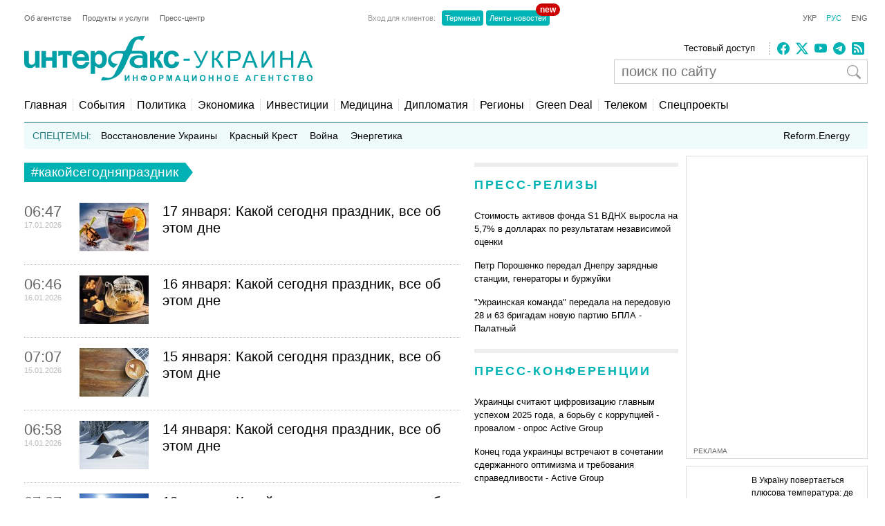

--- FILE ---
content_type: text/html; charset=utf-8
request_url: https://ru.interfax.com.ua/news/tag/%D0%BA%D0%B0%D0%BA%D0%BE%D0%B9%D1%81%D0%B5%D0%B3%D0%BE%D0%B4%D0%BD%D1%8F%D0%BF%D1%80%D0%B0%D0%B7%D0%B4%D0%BD%D0%B8%D0%BA.html
body_size: 14174
content:
<!doctype html>
<html lang="ru">
<head>
  <meta charset="utf-8">
  
    <meta http-equiv="X-UA-Compatible" content="IE=edge">
    <meta name="viewport" content="width=device-width, initial-scale=1">
  
  <title>#какойсегодняпраздник - новости по теме #какойсегодняпраздник</title>
  <meta name="description" content="#какойсегодняпраздник. Все последние новости по теме #какойсегодняпраздник,
  архив по теме #какойсегодняпраздник">
  <meta name="keywords" content="#какойсегодняпраздник, новости #какойсегодняпраздник,
  последние новости #какойсегодняпраздник, все о #какойсегодняпраздник,
  информация о #какойсегодняпраздник">
  
  <meta name="news_keywords" content="#какойсегодняпраздник, новости #какойсегодняпраздник,
  последние новости #какойсегодняпраздник, все о #какойсегодняпраздник,
  информация о #какойсегодняпраздник">
  <link rel="shortcut icon" href="https://interfax.com.ua/static/favicon.png" type="image/x-icon">
  <link rel="icon" href="https://interfax.com.ua/static/favicon.png" type="image/x-icon">
  
  
  
    <meta property="og:site_name" content="Интерфакс-Украина"/>
    <meta property="fb:app_id" content="871226632922515"/>
  

  
  
    <link rel="next" href="/news/tag/%D0%BA%D0%B0%D0%BA%D0%BE%D0%B9%D1%81%D0%B5%D0%B3%D0%BE%D0%B4%D0%BD%D1%8F%D0%BF%D1%80%D0%B0%D0%B7%D0%B4%D0%BD%D0%B8%D0%BA-2.html"/>
  

  
  

  <style type="text/css">
    article,aside,details,figcaption,figure,footer,header,hgroup,nav,section,summary{display:block}audio,canvas,video{display:inline-block}audio:not([controls]){display:none;height:0}[hidden]{display:none}html{font-family:sans-serif;-webkit-text-size-adjust:100%;-ms-text-size-adjust:100%}a:focus{outline:thin dotted}a:active,a:hover{outline:0}h1{font-size:2em}abbr[title]{border-bottom:1px dotted}b,strong{font-weight:700}dfn{font-style:italic}mark{background:#ff0;color:#000}code,kbd,pre,samp{font-family:monospace,serif;font-size:1em}pre{white-space:pre-wrap;word-wrap:break-word}q{quotes:\201C \201D \2018 \2019}small{font-size:80%}sub,sup{font-size:75%;line-height:0;position:relative;vertical-align:baseline}sup{top:-.5em}sub{bottom:-.25em}img{border:0}svg:not(:root){overflow:hidden}fieldset{border:1px solid silver;margin:0 2px;padding:.35em .625em .75em}button,input,select,textarea{font-family:inherit;font-size:100%;margin:0}button,input{line-height:normal}button,html input[type=button],input[type=reset],input[type=submit]{-webkit-appearance:button;cursor:pointer}button[disabled],input[disabled]{cursor:default}input[type=checkbox],input[type=radio]{box-sizing:border-box;padding:0}input[type=search]{-webkit-appearance:textfield;-moz-box-sizing:content-box;-webkit-box-sizing:content-box;box-sizing:content-box}input[type=search]::-webkit-search-cancel-button,input[type=search]::-webkit-search-decoration{-webkit-appearance:none}textarea{overflow:auto;vertical-align:top}table{border-collapse:collapse;border-spacing:0}body,figure{margin:0}legend,button::-moz-focus-inner,input::-moz-focus-inner{border:0;padding:0}a{text-decoration:none}a:hover{text-decoration:underline}ul{margin:0;padding:0;list-style:none}.hidden{display:none}.page,.footer-wrapper{width:1230px;margin:0 auto;padding:0 10px}.header-wrapper{top:0px;width:100%;position:relative}.page .col-79{position:relative}.margin-padding-0{padding-bottom:0!important}.margin-top-10{margin-top:10px}.grid:after{content:" ";display:table;clear:both}[class*="col-"]{float:left;padding-left:20px;-webkit-box-sizing:border-box;-moz-box-sizing:border-box;box-sizing:border-box}[class*="col-"]:first-child{padding-left:0}.grid-nopadding{padding:0}.grid-padding-10>[class*="col-"]{padding-left:10px}.col-float-right{float:right}.col-auto{widows:auto}.col-11{width:100%}.col-12{width:50%}.col-13{width:33.33%}.col-23{width:66.66%}.col-14{width:25%}.col-34{width:75%}.col-25{width:40%}.col-15{width:20%}.col-45{width:80%}.col-16{width:16.66%}.col-56{width:83.33%}.col-17{width:14.28%}.col-27{width:28.57%}.col-37{width:42.85%}.col-47{width:57.14%}.col-57{width:71.42%}.col-67{width:85.71%}.col-18{width:12.5%}.col-38{width:37.5%}.col-58{width:62.5%}.col-78{width:87.5%}.col-19{width:11.12%}.col-29{width:22.22%}.col-39{width:33.33%}.col-49{width:44.44%}.col-59{width:55.55%}.col-79{width:77.77%}.col-89{width:88.88%}.header-1{margin-top:20px}.country-list{font:11px Arial;height:auto}.country-list li{float:left}.country-list li a{padding-right:16px;color:#ececec}.country-list .active a{color:#00B2B3!important}.client-entrace{font:11px Arial;margin-left:200px}.client-entrace li p{margin:0;padding:0 7px 0 0;color:#999}.client-entrace li{float:left}.client-entrace li a{border-radius:4px;padding:5px 5px;background:#00B3B5;margin:0 2px;color:#fff}.client-entrace .active a{color:#00B2B3}.language-change{font:11px Arial}.language-change li{display:inline}.language-change li a{padding-left:11px;color:#666}.language-change .active a{color:#00B2B3}.header-2{margin-top:20px}.header-2-pusher{margin-top:7px}.main-logo{height:67px;max-width:420px}.agency-links{font:13px/22px Arial}.agency-links li a{padding-right:10px;color:#000}.header-1 .agency-links{font:11px Arial}.header-1 .agency-links li{float:left}.header-1 .agency-links li a{padding-right:16px;color:#666}.social-links{height:18px;padding-left:10px;margin-top:2px;border-left:2px dotted #CCC}.social-links li,.social-links-hamburger li{display:inline-block;margin-right:5px}.social-links li svg{fill:#00B2B3}.social-links.dark li svg{fill:#ececec}svg.bi{fill:#999;width:18px;height:18px}.article-share svg{padding-right:5px}.article-share{position:relative;top:50%;transform:translateY(-50%)}.article-share a:hover{text-decoration:none}.subscribe-us{display:inline-block}.subscribe-us i{padding-right:5px;font-size:24px}.link-wrapper{display:flex;align-items:center;color:#999}.link-wrapper .text{font-size:0.75rem;line-height:1.1;letter-spacing:normal!important}.py-1{padding-top:5px;padding-bottom:5px}.pe-0{padding-right:0!important}.pb-2{padding-bottom:0.5rem!important}.ms-0{margin-left:0!important}.pt-2{padding-top:0.5rem!important}.search-wrapper{position:relative;width:100%;max-width:400px;margin-top:5px}.search-input{width:100%;padding:5px 40px 5px 10px;box-sizing:border-box;font:20px Arial;border:1px solid #ccc}.search-input-icon{position:absolute;top:50%;right:10px;transform:translateY(-50%);background:none;border:none;cursor:pointer;padding:0;display:flex}.search-input-icon svg.bi{width:20px;height:20px}nav{padding:20px 0 15px;border-bottom:1px solid #007375}.nav-right-link{float:right!important;font-size:0.9em;position:relative}.nav-right-link a{border:0!important}.categories li{float:left;margin-left:8px}.categories li a{color:#000;padding-left:8px;border-left:1px dotted #ccc}.categories .active a{color:#00B2B3}.categories li:first-child{margin:0}.categories li:first-child a{border:none;padding:0}.categories li a{font-weight:normal;font-size:1em;margin:0}.linkator-block a,.linkator-block u{font:normal normal 12px/1.3em Arial!important;color:#00B3B5!important;text-decoration:none}.linkator-block #adbn{width:auto!important}.linkator-block a:hover,.linkator-block u:hover{text-decoration:underline}.linkator-block p{font-size:12px;margin:0}.hotline{height:38px;background:#EFFAFA;overflow:hidden}.hot-categories{list-style:none;margin:12px;padding:0}.hot-categories p{color:#267E7E;margin:0;padding:0}.hot-categories li{float:left;font:14px/14px Arial;margin:0 10px 0 0}.hot-categories li.active a{font-weight:bold;text-decoration:underline}.hot-categories li a{color:#000;padding:2px 4px}.hot-categories li a{font-weight:normal;font-size:1em;margin:0}.hot-categories .special a{background:#00B3B5;color:#fff}.border-dotted{padding:10px;margin:-10px 0 10px 0;border:dotted #ededed;border-radius:10px;letter-spacing:0.05em}.warshiph3{margin-top:0px;font-size:14px;color:#00B3B5;text-transform:uppercase;font-weight:400}.warshiph3 a{color:#00B3B5;text-decoration:underline}.warshiph3 a:hover{text-decoration:none}.card{width:9%;float:left;padding-right:1%;text-align:center}.warshiph3_full .card{width:6%}.ads .card{width:24%}.ads .border-dotted{margin:20px 0 10px 0}.card img{max-width:100%;height:20px}.card p{font-size:10px;margin:0 0 5px 0}.wred{color:#dc3545;font-size:18px}.card h5{font-size:14px;font-weight:bold;margin:0}.pd-l-0{padding-left:0}.ad{border:1px solid #ddd;margin:10px 0 0}.ad-push-down{margin-bottom:20px}.ad-wrapper{margin:10px}.ad-subtitle{font:10px Arial;color:#666;margin:7px 10px 5px;display:block}.ad .ad-links a{font:normal 12px/1.3em Arial;text-decoration:none;color:#00B3B5}.ad .ad-links a:hover{text-decoration:underline}footer{background:#003C3D;margin:10px 0 0}.footer{padding-top:30px;padding-bottom:30px}.footer .line{border-top:2px solid #145051;height:0}.footer .social-links{float:right;position:relative;top:-6px}.footer .text{padding:0;font:12px/1.5em Arial;color:#7da3a6}.footer .text a{padding-right:18px;color:#ececec}.footer .line{margin:15px 0}.footer-links{margin:0;padding:0;font:12px Arial;list-style:none}.footer-links li{float:left}.footer-links li a{padding-right:18px;color:#ececec}.section-wrapper{border-top:6px solid #ededed}.section-title{font-size:18px;margin:16px 0 24px;letter-spacing:0.15em;color:#00B3B5}.section-title a{color:#00B3B5}.bold{font-weight:bold!important}.separator{border-top:6px solid #EDEDED;height:0}.content{padding-top:20px}.top-block,.section-wrapper{padding-bottom:20px}.vertical-border{padding-right:20px;border-right:1px dotted #ddd}.align-right{text-align:right}.align-end{text-align:end}.article{}.article-image-wrapper{}.article-image-wide{width:auto}.article-image{width:100px}.article-link-wrapper{font:12px/1.5em Arial;margin:0}.article-link{color:#000}.article-time{color:#999;font-size:11px}.articles-list .article-link-wrapper{padding-bottom:15px}.articles-list .last .article-link-wrapper{padding-bottom:0}.article-subtop{margin-top:15px}.press-releases .article-link-wrapper{font-size:13px}.article-section-hot{margin-bottom:15px}.article-section-hot .article-link-wrapper{font-size:16px;line-height:1.2em}.article-section-hot.last{margin-bottom:0}.article-biggest .article-image{width:100%;height:auto}.article-biggest .article-link-wrapper{margin:15px 0}.article-biggest .article-link{font-size:18px}.articles-indent .article{margin-bottom:15px}.articles-indent .last{margin-bottom:0}.articles-indent .article-time{font-size:12px;position:relative;top:3px}.articles-indent .article-time span{display:block;text-align:center}.articles-indent .article-time span:first-child{padding-bottom:7px;color:#666}.article-indent-time-bold .article-time span:first-child{font-weight:bold}.articles-section-view .article-link-wrapper{font-size:20px;line-height:1.2em}.articles-section-view .article-link{display:inline-block}.articles-section-view .article{margin-bottom:15px;padding-bottom:15px;border-bottom:1px dotted #bbbbbb}.articles-section-view .article{}.articles-section-view .last{margin-bottom:0}.articles-section-view .article-time{color:#bbb}.article-time-big{font-size:22px;color:#666}.category-title{float:left;display:inline-block;padding:3px 10px;background:#00B2B3;color:#fff;font-weight:normal;margin:0 0 30px;font-size:1.17em}.category-title a{color:#fff}.arrow-right{width:0;height:0;border-top:14px solid transparent;border-bottom:14px solid transparent;border-left:11px solid #00B2B3;display:block;float:left}.article-content{font:normal 16px/25px Georgia;margin:20px 0}.article-content p a{color:#00B2B3!important}.article-content ul{padding-left:18px;margin:18px}.article-content li{list-style-type:disc}.article-content-header{margin:0 0 10px}.article-content-secondary-header{height:35px;border-bottom:1px solid #007375}.article-estimate-reading-time{color:#999;font-size:13px;position:relative;top:50%;transform:translateY(-50%)}.article-content-title{font-size:1.1em}.article-content-title-wrapper{border-left:1px dotted #ccc}.article-content-view .article-content-title{margin:0}.article-content img{max-width:100%;height:auto!important}.article-content iframe{max-width:100%}.article-image-container{width:100%}.article-image-source{font-size:0.7em;color:#666;display:block;line-height:1.1em}.pager{margin:10px 0 20px}.pager a{font-size:14px;color:#000}.pager b{background:#00B2B3;padding:4px 8px;color:#fff;margin:0 3px}.msg-success,.msg-error{border:1px solid;margin:10px 0px;padding:15px 10px 15px 50px}.msg-success{color:#4F8A10;background-color:#DFF2BF}.msg-error{color:#D63301;background-color:#FFCCBA}.article-tags{font-size:12px;color:#666;margin-bottom:20px}.article-tags a{color:#00B3B5;margin-right:4px}.author-tags{color:#666;margin:0 0 5px 0;font-size:12px}.author-image{float:left;margin:0 10px 10px 0}.author-section{background:#e0f2f1;padding:0 10px 0 10px}.author-job{color:#666;margin:0 0 5px 0;font-style:italic}.author-related-section-title{margin:16px 0 24px;color:#00B3B5}.author-article-title{color:#00B3B5;font-size:12px}.categories .elections a{background:#FFEB3B;padding:3px 5px}.investment-title{color:#00B3B5;margin:5px 0;padding:0}.nai{margin:10px 0 20px 10px}.ulogo{margin:10px 30px 35px 25px}div.inline{float:left;padding-right:10px}#content-desktop{display:block}#content-mobile{display:none}.max-w{max-width:100%}.margin-tb-10{margin:10px 0 10px 0}.badge{position:absolute;top:-10px;right:-15px;background-color:#cc0000;color:white;padding:2px 6px;border-radius:12px;font-size:12px;font-weight:bold;z-index:1}.relative{position:relative}.promo .section-title a{color:#ffc107}.promo-display{display:none}.anons-time{font-size:18px;padding-bottom:0!important}.anons-title{padding-left:10px!important}.anons-date{font-size:11px}.overlay-grid{display:flex;flex-wrap:wrap;gap:20px}.overlay-tile{position:relative;flex:1 1 calc(50% - 10px);max-width:50%;overflow:hidden;border-radius:8px}.overlay-link{text-decoration:none;color:inherit}.overlay-image-wrapper{position:relative;width:100%;padding-top:56.25%;overflow:hidden;border-radius:8px}.overlay-image{position:absolute;top:0;left:0;width:100%;height:100%;object-fit:cover;transition:transform 0.3s ease}.overlay-tile:hover .overlay-image{transform:scale(1.1)}.overlay{position:absolute;top:0;left:0;width:100%;height:100%;background:rgba(0,0,0,0.5);color:#fff;display:flex;flex-direction:column;justify-content:flex-end;padding:15px;box-sizing:border-box;opacity:1}.overlay-content{z-index:2}.overlay-category{font-size:12px;text-transform:uppercase;margin-bottom:5px;color:#ffc107}.overlay-title{font-size:14px;font-weight:bold;margin:0 0 10px;line-height:1.2}.overlay-meta{font-size:10px;color:#ccc;margin-bottom:0px}.disclaimer-text{font-size:12px;color:#666;line-height:1.5em}.disclaimer-text .bi-info-lg{float:left;width:36px;height:36px;margin:8px 8px 8px 0}.sr-only{position:absolute;width:1px;height:1px;margin:-1px;padding:0;overflow:hidden;clip:rect(0,0,0,0);white-space:nowrap;border:0}.article-ad-reference-frame{border-left:2px solid #ccc;background-color:#f9f9f9;padding:15px 20px;margin:30px 0;border-radius:6px}.article-ad-reference-frame .ad-subtitle{font-size:12px;color:#999}.article-gallery-wrapper{margin-top:20px;margin-bottom:20px}.slider-for{border:1px solid #eee;position:relative}.slider-for>div{display:none}.slider-for>div.is-active{display:block}.slider-for a{display:block;position:relative}.gallery-image-container{position:relative;width:100%;overflow:hidden}.gallery-blur-placeholder{position:absolute;top:0;left:0;width:100%;height:100%;object-fit:cover;filter:blur(20px);transform:scale(1.1);transition:opacity 0.3s ease}.gallery-main-image{position:relative;width:100%;height:auto;display:block;opacity:0;transition:opacity 0.4s ease}.gallery-main-image.loaded{opacity:1}.gallery-main-image.loaded ~ .gallery-blur-placeholder{opacity:0}.slider-for .gallery-caption{position:absolute;bottom:0;left:0;width:100%;padding:10px;background:rgba(0,0,0,0.7);color:#fff;font-size:14px;box-sizing:border-box;text-align:left;z-index:2}.slider-nav{display:flex;flex-wrap:nowrap;gap:8px;overflow-x:auto;overflow-y:hidden;padding:5px;scroll-behavior:smooth;-webkit-overflow-scrolling:touch;flex:1}.slider-nav::-webkit-scrollbar{height:6px}.slider-nav::-webkit-scrollbar-track{background:#f1f1f1;border-radius:3px}.slider-nav::-webkit-scrollbar-thumb{background:#ccc;border-radius:3px}.slider-nav::-webkit-scrollbar-thumb:hover{background:#999}.slider-nav>div{flex:0 0 auto;width:100px;height:75px;cursor:pointer;opacity:0.6;transition:opacity 0.2s ease,box-shadow 0.2s ease;border-radius:4px;overflow:hidden;box-shadow:0 0 0 0 rgba(0,178,179,0)}.slider-nav>div:hover{opacity:1}.slider-nav img{width:100%;height:100%;object-fit:cover;display:block}.slider-nav>div.is-active{opacity:1;box-shadow:0 0 0 3px #00B2B3}.slider-nav-wrapper{display:flex;align-items:center;gap:10px;position:relative}.slider-nav-arrow{flex:0 0 auto;width:30px;height:30px;border:none;background:transparent;cursor:pointer;display:flex;align-items:center;justify-content:center;transition:opacity 0.2s ease;color:#666;padding:0}.slider-nav-arrow:hover{opacity:0.7}.slider-nav-arrow svg{width:24px;height:24px}#menuToggle a{text-decoration:none;color:#232323;-webkit-transition:color 0.3s ease;-o-transition:color 0.3s ease;transition:color 0.3s ease}#menuToggle a:hover{color:silver}#menuToggle a.active{color:silver}#menuToggle{width:34px;display:block;position:relative;top:15px;left:15px;z-index:1;-webkit-user-select:none;-moz-user-select:none;-ms-user-select:none;user-select:none}#menuToggle .menu-toggle-checkbox{display:block;width:40px;height:32px;position:absolute;top:-7px;left:-5px;cursor:pointer;opacity:0;z-index:2;-webkit-touch-callout:none}#menuToggle span{display:block;width:33px;height:4px;margin-bottom:5px;position:relative;background:#000;-webkit-border-radius:3px;border-radius:3px;z-index:1;-webkit-transform-origin:4px 0px;-ms-transform-origin:4px 0px;transform-origin:4px 0px;-webkit-transition:background 0.5s cubic-bezier(0.77,0.2,0.05,1.0),opacity 0.55s ease,-webkit-transform 0.5s cubic-bezier(0.77,0.2,0.05,1.0);transition:background 0.5s cubic-bezier(0.77,0.2,0.05,1.0),opacity 0.55s ease,-webkit-transform 0.5s cubic-bezier(0.77,0.2,0.05,1.0);-o-transition:transform 0.5s cubic-bezier(0.77,0.2,0.05,1.0),background 0.5s cubic-bezier(0.77,0.2,0.05,1.0),opacity 0.55s ease;transition:transform 0.5s cubic-bezier(0.77,0.2,0.05,1.0),background 0.5s cubic-bezier(0.77,0.2,0.05,1.0),opacity 0.55s ease;transition:transform 0.5s cubic-bezier(0.77,0.2,0.05,1.0),background 0.5s cubic-bezier(0.77,0.2,0.05,1.0),opacity 0.55s ease,-webkit-transform 0.5s cubic-bezier(0.77,0.2,0.05,1.0)}#menuToggle span:first-child{-webkit-transform-origin:0% 0%;-ms-transform-origin:0% 0%;transform-origin:0% 0%}#menuToggle span:nth-last-child(2){-webkit-transform-origin:0% 100%;-ms-transform-origin:0% 100%;transform-origin:0% 100%}#menuToggle input:checked ~ span{opacity:1;-webkit-transform:rotate(45deg) translate(-2px,-1px);-ms-transform:rotate(45deg) translate(-2px,-1px);transform:rotate(45deg) translate(-2px,-1px);background:#232323}#menuToggle input:checked ~ span:nth-last-child(3){opacity:0;-webkit-transform:rotate(0deg) scale(0.2,0.2);-ms-transform:rotate(0deg) scale(0.2,0.2);transform:rotate(0deg) scale(0.2,0.2)}#menuToggle input:checked ~ span:nth-last-child(2){-webkit-transform:rotate(-45deg) translate(0,-1px);-ms-transform:rotate(-45deg) translate(0,-1px);transform:rotate(-45deg) translate(0,-1px)}#menu{position:absolute;width:300px;margin:-100px 0 0 -50px;padding:50px;padding-top:125px;background:#fff;list-style-type:none;-webkit-font-smoothing:antialiased;-webkit-transform-origin:0% 0%;-ms-transform-origin:0% 0%;transform-origin:0% 0%;-webkit-transform:translate(-100%,0);-ms-transform:translate(-100%,0);transform:translate(-100%,0);-webkit-transition:-webkit-transform 0.5s cubic-bezier(0.77,0.2,0.05,1.0);transition:-webkit-transform 0.5s cubic-bezier(0.77,0.2,0.05,1.0);-o-transition:transform 0.5s cubic-bezier(0.77,0.2,0.05,1.0);transition:transform 0.5s cubic-bezier(0.77,0.2,0.05,1.0);transition:transform 0.5s cubic-bezier(0.77,0.2,0.05,1.0),-webkit-transform 0.5s cubic-bezier(0.77,0.2,0.05,1.0)}#menu li{padding:10px 0;font-size:22px}#menuToggle input:checked ~ ul{-webkit-transform:none;-ms-transform:none;transform:none}#menuToggle .language-change .active a{color:#00B2B3}#menuToggle .language-change li a{padding-right:11px;padding-left:0;font-size:16px}#menuToggle .client-entrace{margin-left:0;padding-left:0}#menuToggle .client-entrace li{font-size:16px;float:none}#menuToggle .client-entrace a{color:white}#menuToggle .badge{position:absolute!important;top:-10px!important;right:-10px!important;background-color:#cc0000!important;color:white!important;padding:0px 6px 12px 10px!important;border-radius:12px!important;font-size:14px;font-weight:bold;z-index:1!important}.social-links-hamburger li{margin-right:10px}.social-links-hamburger li svg{width:24px;height:24px}@media screen and (max-width:1250px){.ads{display:none}.promo-display{display:block}.client-entrace{margin-left:100px}}@media screen and (min-width:990px) and (max-width:1250px){.page,.header-wrapper,.footer-wrapper{width:970px}.col-79{width:100%}.search-input-icon{margin-left:260px}}@media screen and (min-width:990px){.hamburger-wrapper{display:none}}@media screen and (max-width:989px){.col-79{width:100%;padding:5px!important}}@media screen and (max-width:935px){.col-79 .col-23{width:100%}.col-57{width:80%}.col-79 .col-13{width:100%;padding-left:0px}.article-image-wrapper{width:20%}.col-13 .article-image-wrapper{width:20%}.section-wrapper .col-23{width:80%}.article-image-wrapper .article-image{width:100%;height:auto}.col-12 .article-biggest .article-image-wrapper{width:100%}.article-biggest .article-image{width:100%!important;height:auto;max-width:100%;max-height:none}.col-18{width:20%}.col-78{width:80%}.articles-section-view .article-link-wrapper{font-size:14px/1.5em Arial}.col-13.article-time{display:none}.col-27.article-image-wrapper .col-23{padding:0}#content-desktop{display:none}#content-mobile{display:block}.ulogo{margin:15px}.section-title{margin:10px 0 10px}.category-title{margin:0 0 20px}}@media screen and (min-width:935px) and (max-width:989px){.page,.footer-wrapper{width:920px}}@media screen and (min-width:830px) and (max-width:935px){.page,.footer-wrapper{width:800px}}@media screen and (max-width:830px){.page,.footer-wrapper{width:95%}}@media screen and (max-width:650px){.top-block .col-12{width:100%;padding-left:0px}.section-wrapper .grid .col-58,.section-wrapper .grid .col-38{width:100%;padding-left:0px;padding-right:0px;padding-bottom:20px}.vertical-border{border-right:none}.article-link-wrapper{font:14px/1.5em Arial}.article-estimate-reading-time{width:30%}.grid.col-12.grid-nopadding{width:70%}.at-resp-share-element.at-mobile .at-share-btn{margin-right:0!important}.overlay-tile{flex:1 1 100%;max-width:100%}}@media screen and (max-width:550px){.footer .grid .col-78{width:100%}}@media screen and (max-width:989px){.header-wrapper,.russianwarship{display:none}nav{padding:0;border-bottom:none}.hamburger-wrapper{width:100%;height:50px;border-bottom:1px solid silver;box-shadow:0px 0px 2px 1px silver}.content{padding-top:10px}.hamburger-img{position:absolute;top:6px;margin-left:auto;margin-right:auto;left:0;right:0}.footer .line,.footer .country-list,.footer-links,.footer .social-links{display:none}}   
  </style>



  
    <!-- Google tag (gtag.js) -->
<script data-cfasync="false" async src="https://www.googletagmanager.com/gtag/js?id=G-0KQFKJLTHR"></script>
<script data-cfasync="false">
  window.dataLayer = window.dataLayer || [];
  function gtag(){dataLayer.push(arguments);}
  gtag('js', new Date());

  gtag('config', 'G-0KQFKJLTHR');
</script>
    <script async src="https://securepubads.g.doubleclick.net/tag/js/gpt.js" type="3fbdca7dbcd9df5035cb2210-text/javascript"></script>
<script type="3fbdca7dbcd9df5035cb2210-text/javascript">
  window.googletag = window.googletag || {cmd: []};
  googletag.cmd.push(function() {
    googletag.defineSlot('/22959804296/interfax.com.ua_240x400', [240, 400], 'div-gpt-ad-1692711030266-0').addService(googletag.pubads());
    googletag.defineSlot('/22959804296/interfax.com.ua_300x250_1', [300, 250], 'div-gpt-ad-1692711048577-0').addService(googletag.pubads());
    googletag.defineSlot('/22959804296/interfax.com.ua_300x250_2', [300, 250], 'div-gpt-ad-1692711075213-0').addService(googletag.pubads());
    googletag.pubads().enableSingleRequest();
    googletag.pubads().collapseEmptyDivs();
    googletag.enableServices();
  });
</script>
    <!-- ifu.adsense.ad -->
    <script async src="https://pagead2.googlesyndication.com/pagead/js/adsbygoogle.js?client=ca-pub-3132297694190262" crossorigin="anonymous" type="3fbdca7dbcd9df5035cb2210-text/javascript"></script>
    <!-- idealmedia -->
    <script src="https://jsc.idealmedia.io/site/464387.js" async type="3fbdca7dbcd9df5035cb2210-text/javascript"></script>
  
</head>
<body>
  
    <!--[if lt IE 8]>
      <p class="browserupgrade">You are using an <strong>outdated</strong> browser.
      Please <a href="http://browsehappy.com/">upgrade your browser</a> to improve your experience.</p>
    <![endif]-->
  
  
  
  <div class="hamburger-wrapper">
    <a href="/">
      <img class="hamburger-img" src="https://interfax.com.ua/static/articles/images/amp_logo.png"
            width="100" height="38" alt="Интерфакс-Украина"/>
    </a>
    
<!--    Made by Erik Terwan    -->
<!--   24th of November 2015   -->
<!--        MIT License        -->
<nav role="navigation">
  <div id="menuToggle">
    <!--
    A fake / hidden checkbox is used as click reciever,
    so you can use the :checked selector on it.
    -->
    <input class="menu-toggle-checkbox" type="checkbox" aria-label="Navigation menu"/>

    <!--
    Some spans to act as a hamburger.

    They are acting like a real hamburger,
    not that McDonalds stuff.
    -->
    <span></span>
    <span></span>
    <span></span>

    <!--
    Too bad the menu has to be inside of the button
    but hey, it's pure CSS magic.
    -->
    <ul id="menu">
      <ul class="language-change">
        <li class=""><a href="https://interfax.com.ua/">УКР</a></li>
        <li class="active"><a href="https://ru.interfax.com.ua/">РУС</a></li>
        <li class=""><a href="https://en.interfax.com.ua/">ENG</a></li>
      </ul>
      <div class="section-wrapper pb-2"></div>
      <div class="search-wrapper">
        <form action='/news/search.html' method="GET" class="search">
          <input class="search-input" type="text" name="q" placeholder="поиск по сайту" value='' />
          <button type="submit" class="search-input-icon" aria-label="поиск по сайту">
            <svg xmlns="http://www.w3.org/2000/svg" width="16" height="16" fill="currentColor" class="bi bi-search" viewBox="0 0 16 16">
              <path d="M11.742 10.344a6.5 6.5 0 1 0-1.397 1.398h-.001q.044.06.098.115l3.85 3.85a1 1 0 0 0 1.415-1.414l-3.85-3.85a1 1 0 0 0-.115-.1zM12 6.5a5.5 5.5 0 1 1-11 0 5.5 5.5 0 0 1 11 0"/>
            </svg>
          </button>
        </form>
      </div>
      <div class="pb-2"></div>
      <ul class="client-entrace">
        <li><p>Вход для клиентов:</p></li>
        <li>
          <a class="relative" target="_blank" rel="nofollow"
            href="https://news.interfax.kyiv.ua/">Ленты новостей
          <span class="badge">new</span>
          </a>
        </li>
        <li><a target="_blank" rel="nofollow" href="http://terminal2.interfax.kiev.ua">Терминал</a></li>
        <li>
          <a target="_blank" rel="nofollow"
             href="http://sub.interfax.kiev.ua/">Ленты новостей
          </a>
        </li>
      </ul>
      <ul class="social-links-hamburger">
        

<li>
  <a target="_blank" title="Facebook" rel="nofollow" href="https://www.facebook.com/InterfaxUkraine">
    <svg xmlns="http://www.w3.org/2000/svg" width="16" height="16" fill="currentColor" class="bi bi-facebook" viewBox="0 0 16 16">
      <path d="M16 8.049c0-4.446-3.582-8.05-8-8.05C3.58 0-.002 3.603-.002 8.05c0 4.017 2.926 7.347 6.75 7.951v-5.625h-2.03V8.05H6.75V6.275c0-2.017 1.195-3.131 3.022-3.131.876 0 1.791.157 1.791.157v1.98h-1.009c-.993 0-1.303.621-1.303 1.258v1.51h2.218l-.354 2.326H9.25V16c3.824-.604 6.75-3.934 6.75-7.951"/>
    </svg>
  </a>
</li>
<li>
  <a target="_blank" title="Twitter" rel="nofollow" href="https://twitter.com/InterfaxUkraine">
    <svg xmlns="http://www.w3.org/2000/svg" width="16" height="16" fill="currentColor" class="bi bi-twitter-x" viewBox="0 0 16 16">
      <path d="M12.6.75h2.454l-5.36 6.142L16 15.25h-4.937l-3.867-5.07-4.425 5.07H.316l5.733-6.57L0 .75h5.063l3.495 4.633L12.601.75Zm-.86 13.028h1.36L4.323 2.145H2.865z"/>
    </svg>
  </a>
</li>
<li>
  <a target="_blank" title="Youtube" rel="nofollow" href="https://www.youtube.com/c/ІнтерфаксУкраїна-Пресцентр">
    <svg xmlns="http://www.w3.org/2000/svg" width="16" height="16" fill="currentColor" class="bi bi-youtube" viewBox="0 0 16 16">
      <path d="M8.051 1.999h.089c.822.003 4.987.033 6.11.335a2.01 2.01 0 0 1 1.415 1.42c.101.38.172.883.22 1.402l.01.104.022.26.008.104c.065.914.073 1.77.074 1.957v.075c-.001.194-.01 1.108-.082 2.06l-.008.105-.009.104c-.05.572-.124 1.14-.235 1.558a2.01 2.01 0 0 1-1.415 1.42c-1.16.312-5.569.334-6.18.335h-.142c-.309 0-1.587-.006-2.927-.052l-.17-.006-.087-.004-.171-.007-.171-.007c-1.11-.049-2.167-.128-2.654-.26a2.01 2.01 0 0 1-1.415-1.419c-.111-.417-.185-.986-.235-1.558L.09 9.82l-.008-.104A31 31 0 0 1 0 7.68v-.123c.002-.215.01-.958.064-1.778l.007-.103.003-.052.008-.104.022-.26.01-.104c.048-.519.119-1.023.22-1.402a2.01 2.01 0 0 1 1.415-1.42c.487-.13 1.544-.21 2.654-.26l.17-.007.172-.006.086-.003.171-.007A100 100 0 0 1 7.858 2zM6.4 5.209v4.818l4.157-2.408z"/>
    </svg>
  </a>
</li>
<li>
  <a target="_blank" title="Telegram" rel="nofollow" href="https://t.me/interfaxua">
    <svg xmlns="http://www.w3.org/2000/svg" width="16" height="16" fill="currentColor" class="bi bi-telegram" viewBox="0 0 16 16">
      <path d="M16 8A8 8 0 1 1 0 8a8 8 0 0 1 16 0M8.287 5.906q-1.168.486-4.666 2.01-.567.225-.595.442c-.03.243.275.339.69.47l.175.055c.408.133.958.288 1.243.294q.39.01.868-.32 3.269-2.206 3.374-2.23c.05-.012.12-.026.166.016s.042.12.037.141c-.03.129-1.227 1.241-1.846 1.817-.193.18-.33.307-.358.336a8 8 0 0 1-.188.186c-.38.366-.664.64.015 1.088.327.216.589.393.85.571.284.194.568.387.936.629q.14.092.27.187c.331.236.63.448.997.414.214-.02.435-.22.547-.82.265-1.417.786-4.486.906-5.751a1.4 1.4 0 0 0-.013-.315.34.34 0 0 0-.114-.217.53.53 0 0 0-.31-.093c-.3.005-.763.166-2.984 1.09"/>
    </svg>
  </a>
</li>
<li>
  <a target="_blank" title="RSS" rel="nofollow" href="/news/last.rss">
    <svg xmlns="http://www.w3.org/2000/svg" width="16" height="16" fill="currentColor" class="bi bi-rss-fill" viewBox="0 0 16 16">
      <path d="M2 0a2 2 0 0 0-2 2v12a2 2 0 0 0 2 2h12a2 2 0 0 0 2-2V2a2 2 0 0 0-2-2zm1.5 2.5c5.523 0 10 4.477 10 10a1 1 0 1 1-2 0 8 8 0 0 0-8-8 1 1 0 0 1 0-2m0 4a6 6 0 0 1 6 6 1 1 0 1 1-2 0 4 4 0 0 0-4-4 1 1 0 0 1 0-2m.5 7a1.5 1.5 0 1 1 0-3 1.5 1.5 0 0 1 0 3"/>
    </svg>
  </a>
</li>
      </ul>
      <div class="section-wrapper pb-2"></div>
      <a href="/" class="">
        <li>Главная</li>
      </a>
      
        <a href="/news/general.html"
           class="">
          <li>События</li>
        </a>
      
        <a href="/news/political.html"
           class="">
          <li>Политика</li>
        </a>
      
        <a href="/news/economic.html"
           class="">
          <li>Экономика</li>
        </a>
      
        <a href="/news/investments.html"
           class="">
          <li>Инвестиции</li>
        </a>
      
        <a href="/news/pharmacy.html"
           class="">
          <li>Медицина</li>
        </a>
      
        <a href="/news/diplomats.html"
           class="">
          <li>Дипломатия</li>
        </a>
      
        <a href="/news/regions.html"
           class="">
          <li>Регионы</li>
        </a>
      
        <a href="/news/greendeal.html"
           class="">
          <li>Green Deal</li>
        </a>
      
        <a href="/news/telecom.html"
           class="">
          <li>Телеком</li>
        </a>
      
        <a href="/news/projects.html"
           class="">
          <li>Спецпроекты</li>
        </a>
      
      
        <a href="/news/tag/%D0%B2%D0%BE%D1%81%D1%81%D1%82%D0%B0%D0%BD%D0%BE%D0%B2%D0%BB%D0%B5%D0%BD%D0%B8%D0%B5.html"
           class="">
          <li># Восстановление Украины</li>
        </a>
      
        <a href="/news/tag/%D0%BE%D0%BA%D0%BA%D1%83.html"
           class="">
          <li># Красный Крест</li>
        </a>
      
        <a href="/news/tag/%D0%B2%D0%BE%D0%B9%D0%BD%D0%B0.html"
           class="">
          <li># Война</li>
        </a>
      
        <a href="/news/tag/%D1%8D%D0%BD%D0%B5%D1%80%D0%B3%D0%B5%D1%82%D0%B8%D0%BA%D0%B0.html"
           class="">
          <li># Энергетика</li>
        </a>
      
      <a href="/press-center.html"><li>Пресс-центр</li></a>
      <a href="/products.html"><li>Продукты и услуги</li></a>
      <a href="/about.html"><li>Об агентстве</li></a>
    </ul>
  </div>
</nav>

  </div>
  <div class="page grid grid-padding-10">
    <div class="col-11">
      <div class="header-wrapper">
        


<header>
    <div class="grid header-1">
        <ul class="col-auto agency-links">
          <li><a href="/about.html">Об агентстве</a></li>
          <li><a href="/products.html">Продукты и услуги</a></li>
          <li><a href="/press-center.html">Пресс-центр</a></li>
        </ul>
        <ul class="col-auto client-entrace">
            <li><p>Вход для клиентов:</p></li>
            <li><a target="_blank" rel="nofollow" href="http://terminal2.interfax.kiev.ua">Терминал</a></li>
            <li>
              <a class="relative" target="_blank" rel="nofollow"
                 href="https://news.interfax.kyiv.ua/">Ленты новостей
              <span class="badge">new</span>
              </a>
            </li>
        </ul>
        <ul class="col-auto col-float-right language-change">
            <li class=""><a href="https://interfax.com.ua/">УКР</a></li>
            <li class="active"><a href="https://ru.interfax.com.ua/">РУС</a></li>
            <li class=""><a href="https://en.interfax.com.ua/">ENG</a></li>
        </ul>
    </div>
    <div class="grid header-2">
        <div class="col-12">
            <a href="/">
              
              <img src="https://interfax.com.ua/static/articles/images/interfax_ukraine_logo_rus.svg"
                   class="main-logo" alt="Интерфакс-Украина" />
            </a>
        </div>
        <div class="col-39 col-float-right header-2-pusher">
            <div class="col-float-right">
              <div class="inline">
                <ul class="agency-links">
                  <li><a href="/subscriptions.html">Тестовый доступ</a></li>
                </ul>
              </div>
              <div class="inline pe-0">
                <ul class="social-links">
                  

<li>
  <a target="_blank" title="Facebook" rel="nofollow" href="https://www.facebook.com/InterfaxUkraine">
    <svg xmlns="http://www.w3.org/2000/svg" width="16" height="16" fill="currentColor" class="bi bi-facebook" viewBox="0 0 16 16">
      <path d="M16 8.049c0-4.446-3.582-8.05-8-8.05C3.58 0-.002 3.603-.002 8.05c0 4.017 2.926 7.347 6.75 7.951v-5.625h-2.03V8.05H6.75V6.275c0-2.017 1.195-3.131 3.022-3.131.876 0 1.791.157 1.791.157v1.98h-1.009c-.993 0-1.303.621-1.303 1.258v1.51h2.218l-.354 2.326H9.25V16c3.824-.604 6.75-3.934 6.75-7.951"/>
    </svg>
  </a>
</li>
<li>
  <a target="_blank" title="Twitter" rel="nofollow" href="https://twitter.com/InterfaxUkraine">
    <svg xmlns="http://www.w3.org/2000/svg" width="16" height="16" fill="currentColor" class="bi bi-twitter-x" viewBox="0 0 16 16">
      <path d="M12.6.75h2.454l-5.36 6.142L16 15.25h-4.937l-3.867-5.07-4.425 5.07H.316l5.733-6.57L0 .75h5.063l3.495 4.633L12.601.75Zm-.86 13.028h1.36L4.323 2.145H2.865z"/>
    </svg>
  </a>
</li>
<li>
  <a target="_blank" title="Youtube" rel="nofollow" href="https://www.youtube.com/c/ІнтерфаксУкраїна-Пресцентр">
    <svg xmlns="http://www.w3.org/2000/svg" width="16" height="16" fill="currentColor" class="bi bi-youtube" viewBox="0 0 16 16">
      <path d="M8.051 1.999h.089c.822.003 4.987.033 6.11.335a2.01 2.01 0 0 1 1.415 1.42c.101.38.172.883.22 1.402l.01.104.022.26.008.104c.065.914.073 1.77.074 1.957v.075c-.001.194-.01 1.108-.082 2.06l-.008.105-.009.104c-.05.572-.124 1.14-.235 1.558a2.01 2.01 0 0 1-1.415 1.42c-1.16.312-5.569.334-6.18.335h-.142c-.309 0-1.587-.006-2.927-.052l-.17-.006-.087-.004-.171-.007-.171-.007c-1.11-.049-2.167-.128-2.654-.26a2.01 2.01 0 0 1-1.415-1.419c-.111-.417-.185-.986-.235-1.558L.09 9.82l-.008-.104A31 31 0 0 1 0 7.68v-.123c.002-.215.01-.958.064-1.778l.007-.103.003-.052.008-.104.022-.26.01-.104c.048-.519.119-1.023.22-1.402a2.01 2.01 0 0 1 1.415-1.42c.487-.13 1.544-.21 2.654-.26l.17-.007.172-.006.086-.003.171-.007A100 100 0 0 1 7.858 2zM6.4 5.209v4.818l4.157-2.408z"/>
    </svg>
  </a>
</li>
<li>
  <a target="_blank" title="Telegram" rel="nofollow" href="https://t.me/interfaxua">
    <svg xmlns="http://www.w3.org/2000/svg" width="16" height="16" fill="currentColor" class="bi bi-telegram" viewBox="0 0 16 16">
      <path d="M16 8A8 8 0 1 1 0 8a8 8 0 0 1 16 0M8.287 5.906q-1.168.486-4.666 2.01-.567.225-.595.442c-.03.243.275.339.69.47l.175.055c.408.133.958.288 1.243.294q.39.01.868-.32 3.269-2.206 3.374-2.23c.05-.012.12-.026.166.016s.042.12.037.141c-.03.129-1.227 1.241-1.846 1.817-.193.18-.33.307-.358.336a8 8 0 0 1-.188.186c-.38.366-.664.64.015 1.088.327.216.589.393.85.571.284.194.568.387.936.629q.14.092.27.187c.331.236.63.448.997.414.214-.02.435-.22.547-.82.265-1.417.786-4.486.906-5.751a1.4 1.4 0 0 0-.013-.315.34.34 0 0 0-.114-.217.53.53 0 0 0-.31-.093c-.3.005-.763.166-2.984 1.09"/>
    </svg>
  </a>
</li>
<li>
  <a target="_blank" title="RSS" rel="nofollow" href="/news/last.rss">
    <svg xmlns="http://www.w3.org/2000/svg" width="16" height="16" fill="currentColor" class="bi bi-rss-fill" viewBox="0 0 16 16">
      <path d="M2 0a2 2 0 0 0-2 2v12a2 2 0 0 0 2 2h12a2 2 0 0 0 2-2V2a2 2 0 0 0-2-2zm1.5 2.5c5.523 0 10 4.477 10 10a1 1 0 1 1-2 0 8 8 0 0 0-8-8 1 1 0 0 1 0-2m0 4a6 6 0 0 1 6 6 1 1 0 1 1-2 0 4 4 0 0 0-4-4 1 1 0 0 1 0-2m.5 7a1.5 1.5 0 1 1 0-3 1.5 1.5 0 0 1 0 3"/>
    </svg>
  </a>
</li>
                </ul>
              </div>
            </div>
            <div class="search-wrapper col-float-right">
              <form action='/news/search.html' method="GET" class="search">
                <input class="search-input" type="text" name="q" placeholder="поиск по сайту" value='' />
                <button type="submit" class="search-input-icon" aria-label="поиск по сайту">
                  <svg xmlns="http://www.w3.org/2000/svg" width="16" height="16" fill="currentColor" class="bi bi-search" viewBox="0 0 16 16">
                    <path d="M11.742 10.344a6.5 6.5 0 1 0-1.397 1.398h-.001q.044.06.098.115l3.85 3.85a1 1 0 0 0 1.415-1.414l-3.85-3.85a1 1 0 0 0-.115-.1zM12 6.5a5.5 5.5 0 1 1-11 0 5.5 5.5 0 0 1 11 0"/>
                  </svg>
                </button>
              </form>
            </div>
        </div>
    </div>
</header>

        

<nav>
  <ul class="grid categories">
    <li class="">
      <a href="/">Главная</a>
    </li>
    
    <li class="">
      <a href="/news/general.html">
        События
      </a>
    </li>
    
    <li class="">
      <a href="/news/political.html">
        Политика
      </a>
    </li>
    
    <li class="">
      <a href="/news/economic.html">
        Экономика
      </a>
    </li>
    
    <li class="">
      <a href="/news/investments.html">
        Инвестиции
      </a>
    </li>
    
    <li class="">
      <a href="/news/pharmacy.html">
        Медицина
      </a>
    </li>
    
    <li class="">
      <a href="/news/diplomats.html">
        Дипломатия
      </a>
    </li>
    
    <li class="">
      <a href="/news/regions.html">
        Регионы
      </a>
    </li>
    
    <li class="">
      <a href="/news/greendeal.html">
        Green Deal
      </a>
    </li>
    
    <li class="">
      <a href="/news/telecom.html">
        Телеком
      </a>
    </li>
    
    <li class="">
      <a href="/news/projects.html">
        Спецпроекты
      </a>
    </li>
    
  </ul>
</nav>

<div class="hotline">
  <ul class="hot-categories">
    <li><p>СПЕЦТЕМЫ:</p></li>
    
      <li class="">
        <a href="/news/tag/%D0%B2%D0%BE%D1%81%D1%81%D1%82%D0%B0%D0%BD%D0%BE%D0%B2%D0%BB%D0%B5%D0%BD%D0%B8%D0%B5.html">Восстановление Украины</a>
      </li>
    
      <li class="">
        <a href="/news/tag/%D0%BE%D0%BA%D0%BA%D1%83.html">Красный Крест</a>
      </li>
    
      <li class="">
        <a href="/news/tag/%D0%B2%D0%BE%D0%B9%D0%BD%D0%B0.html">Война</a>
      </li>
    
      <li class="">
        <a href="/news/tag/%D1%8D%D0%BD%D0%B5%D1%80%D0%B3%D0%B5%D1%82%D0%B8%D0%BA%D0%B0.html">Энергетика</a>
      </li>
    

    

    
      <li class="nav-right-link">
        <a href="http://reform.energy" target="_blank">Reform.Energy</a>
      </li>
    

  </ul>
</div>

      </div>
    </div>
    <div class="col-79">
      <div class="grid content">
        
  

        <div class="col-23 pd-l-0">
          

  <div class="grid ie7-category-title">
    <h1 class="category-title">
      <a href="/news/tag/%D0%BA%D0%B0%D0%BA%D0%BE%D0%B9%D1%81%D0%B5%D0%B3%D0%BE%D0%B4%D0%BD%D1%8F%D0%BF%D1%80%D0%B0%D0%B7%D0%B4%D0%BD%D0%B8%D0%BA.html">#какойсегодняпраздник</a>
    </h1>
    <div class="arrow-right"></div>
  </div>

  <div class="articles-section-view">

    




  <div class="grid article">

    

      <div class="col-27 article-image-wrapper">
        <div class="grid">
          <div class="col-13 article-time">
            
              <span class="article-time-big">06:47</span>
              <span>17.01.2026</span>
            
          </div>
          <div class="col-23">
            <a href="/news/general/1137141.html">
              <img class="article-image" loading="lazy" src="https://media.interfax.com.ua/media/thumbs/images/2022/01/xr9YmRBAAT9n.jpg" alt="17 января: Какой сегодня праздник, все об этом дне">
            </a>
          </div>
        </div>
      </div>

      <div class="col-57">
        
        <h3 class="article-link-wrapper">
          <a class="article-link"
             href="/news/general/1137141.html">
            17 января: Какой сегодня праздник, все об этом дне
          </a>
        </h3>
      </div>

    
  </div>

  <div class="grid article">

    

      <div class="col-27 article-image-wrapper">
        <div class="grid">
          <div class="col-13 article-time">
            
              <span class="article-time-big">06:46</span>
              <span>16.01.2026</span>
            
          </div>
          <div class="col-23">
            <a href="/news/general/1136801.html">
              <img class="article-image" loading="lazy" src="https://media.interfax.com.ua/media/thumbs/images/2021/03/_tQOxkDB884U.jpg" alt="16 января: Какой сегодня праздник, все об этом дне">
            </a>
          </div>
        </div>
      </div>

      <div class="col-57">
        
        <h3 class="article-link-wrapper">
          <a class="article-link"
             href="/news/general/1136801.html">
            16 января: Какой сегодня праздник, все об этом дне
          </a>
        </h3>
      </div>

    
  </div>

  <div class="grid article">

    

      <div class="col-27 article-image-wrapper">
        <div class="grid">
          <div class="col-13 article-time">
            
              <span class="article-time-big">07:07</span>
              <span>15.01.2026</span>
            
          </div>
          <div class="col-23">
            <a href="/news/general/1136472.html">
              <img class="article-image" loading="lazy" src="https://media.interfax.com.ua/media/thumbs/images/2021/11/MFXMN617FyuX.jpg" alt="15 января: Какой сегодня праздник, все об этом дне">
            </a>
          </div>
        </div>
      </div>

      <div class="col-57">
        
        <h3 class="article-link-wrapper">
          <a class="article-link"
             href="/news/general/1136472.html">
            15 января: Какой сегодня праздник, все об этом дне
          </a>
        </h3>
      </div>

    
  </div>

  <div class="grid article">

    

      <div class="col-27 article-image-wrapper">
        <div class="grid">
          <div class="col-13 article-time">
            
              <span class="article-time-big">06:58</span>
              <span>14.01.2026</span>
            
          </div>
          <div class="col-23">
            <a href="/news/general/1136163.html">
              <img class="article-image" loading="lazy" src="https://media.interfax.com.ua/media/thumbs/images/2021/01/4NPDE_Auxkh8.jpg" alt="14 января: Какой сегодня праздник, все об этом дне">
            </a>
          </div>
        </div>
      </div>

      <div class="col-57">
        
        <h3 class="article-link-wrapper">
          <a class="article-link"
             href="/news/general/1136163.html">
            14 января: Какой сегодня праздник, все об этом дне
          </a>
        </h3>
      </div>

    
  </div>

  <div class="grid article">

    

      <div class="col-27 article-image-wrapper">
        <div class="grid">
          <div class="col-13 article-time">
            
              <span class="article-time-big">07:07</span>
              <span>13.01.2026</span>
            
          </div>
          <div class="col-23">
            <a href="/news/general/1135857.html">
              <img class="article-image" loading="lazy" src="https://media.interfax.com.ua/media/thumbs/images/2021/02/lYfId2UTeSOf.jpg" alt="13 января: Какой сегодня праздник, все об этом дне">
            </a>
          </div>
        </div>
      </div>

      <div class="col-57">
        
        <h3 class="article-link-wrapper">
          <a class="article-link"
             href="/news/general/1135857.html">
            13 января: Какой сегодня праздник, все об этом дне
          </a>
        </h3>
      </div>

    
  </div>

  <div class="grid article">

    

      <div class="col-27 article-image-wrapper">
        <div class="grid">
          <div class="col-13 article-time">
            
              <span class="article-time-big">06:50</span>
              <span>12.01.2026</span>
            
          </div>
          <div class="col-23">
            <a href="/news/general/1135492.html">
              <img class="article-image" loading="lazy" src="https://media.interfax.com.ua/media/thumbs/images/2021/01/xL1tee6z8MWa.jpg" alt="12 января: Какой сегодня праздник, все об этом дне">
            </a>
          </div>
        </div>
      </div>

      <div class="col-57">
        
        <h3 class="article-link-wrapper">
          <a class="article-link"
             href="/news/general/1135492.html">
            12 января: Какой сегодня праздник, все об этом дне
          </a>
        </h3>
      </div>

    
  </div>

  <div class="grid article">

    

      <div class="col-27 article-image-wrapper">
        <div class="grid">
          <div class="col-13 article-time">
            
              <span class="article-time-big">07:14</span>
              <span>11.01.2026</span>
            
          </div>
          <div class="col-23">
            <a href="/news/general/1135390.html">
              <img class="article-image" loading="lazy" src="https://media.interfax.com.ua/media/thumbs/images/2025/12/llvsb/wv5F9qFALtD3.jpg" alt="11 января: Какой сегодня праздник, все об этом дне">
            </a>
          </div>
        </div>
      </div>

      <div class="col-57">
        
        <h3 class="article-link-wrapper">
          <a class="article-link"
             href="/news/general/1135390.html">
            11 января: Какой сегодня праздник, все об этом дне
          </a>
        </h3>
      </div>

    
  </div>

  <div class="grid article">

    

      <div class="col-27 article-image-wrapper">
        <div class="grid">
          <div class="col-13 article-time">
            
              <span class="article-time-big">07:11</span>
              <span>10.01.2026</span>
            
          </div>
          <div class="col-23">
            <a href="/news/general/1135228.html">
              <img class="article-image" loading="lazy" src="https://media.interfax.com.ua/media/thumbs/images/2021/12/3fiYmwxK9SZX.jpg" alt="10 января: Какой сегодня праздник, все об этом дне">
            </a>
          </div>
        </div>
      </div>

      <div class="col-57">
        
        <h3 class="article-link-wrapper">
          <a class="article-link"
             href="/news/general/1135228.html">
            10 января: Какой сегодня праздник, все об этом дне
          </a>
        </h3>
      </div>

    
  </div>

  <div class="grid article">

    

      <div class="col-27 article-image-wrapper">
        <div class="grid">
          <div class="col-13 article-time">
            
              <span class="article-time-big">07:10</span>
              <span>09.01.2026</span>
            
          </div>
          <div class="col-23">
            <a href="/news/general/1134919.html">
              <img class="article-image" loading="lazy" src="https://media.interfax.com.ua/media/thumbs/images/2021/02/FiV65A-bZXwC.jpg" alt="9 января: Какой сегодня праздник, все об этом дне">
            </a>
          </div>
        </div>
      </div>

      <div class="col-57">
        
        <h3 class="article-link-wrapper">
          <a class="article-link"
             href="/news/general/1134919.html">
            9 января: Какой сегодня праздник, все об этом дне
          </a>
        </h3>
      </div>

    
  </div>

  <div class="grid article">

    

      <div class="col-27 article-image-wrapper">
        <div class="grid">
          <div class="col-13 article-time">
            
              <span class="article-time-big">07:20</span>
              <span>08.01.2026</span>
            
          </div>
          <div class="col-23">
            <a href="/news/general/1134592.html">
              <img class="article-image" loading="lazy" src="https://media.interfax.com.ua/media/thumbs/images/2021/01/_tQOxkDB884U.jpg" alt="8 января: Какой сегодня праздник, все об этом дне">
            </a>
          </div>
        </div>
      </div>

      <div class="col-57">
        
        <h3 class="article-link-wrapper">
          <a class="article-link"
             href="/news/general/1134592.html">
            8 января: Какой сегодня праздник, все об этом дне
          </a>
        </h3>
      </div>

    
  </div>

  <div class="grid article">

    

      <div class="col-27 article-image-wrapper">
        <div class="grid">
          <div class="col-13 article-time">
            
              <span class="article-time-big">07:11</span>
              <span>07.01.2026</span>
            
          </div>
          <div class="col-23">
            <a href="/news/general/1134250.html">
              <img class="article-image" loading="lazy" src="https://media.interfax.com.ua/media/thumbs/images/2024/12/agucu/Mmaa3f--sdDo.jpg" alt="7 января: Какой сегодня праздник, все об этом дне">
            </a>
          </div>
        </div>
      </div>

      <div class="col-57">
        
        <h3 class="article-link-wrapper">
          <a class="article-link"
             href="/news/general/1134250.html">
            7 января: Какой сегодня праздник, все об этом дне
          </a>
        </h3>
      </div>

    
  </div>

  <div class="grid article">

    

      <div class="col-27 article-image-wrapper">
        <div class="grid">
          <div class="col-13 article-time">
            
              <span class="article-time-big">07:11</span>
              <span>06.01.2026</span>
            
          </div>
          <div class="col-23">
            <a href="/news/general/1133933.html">
              <img class="article-image" loading="lazy" src="https://media.interfax.com.ua/media/thumbs/images/2023/01/Ro0iKJqxSwQi.jpg" alt="6 января: Какой сегодня праздник, все об этом дне">
            </a>
          </div>
        </div>
      </div>

      <div class="col-57">
        
        <h3 class="article-link-wrapper">
          <a class="article-link"
             href="/news/general/1133933.html">
            6 января: Какой сегодня праздник, все об этом дне
          </a>
        </h3>
      </div>

    
  </div>

  <div class="grid article">

    

      <div class="col-27 article-image-wrapper">
        <div class="grid">
          <div class="col-13 article-time">
            
              <span class="article-time-big">07:01</span>
              <span>05.01.2026</span>
            
          </div>
          <div class="col-23">
            <a href="/news/general/1133640.html">
              <img class="article-image" loading="lazy" src="https://media.interfax.com.ua/media/thumbs/images/2020/12/Y0-MoFd1p0-i.jpg" alt="5 января: Какой сегодня праздник, все об этом дне">
            </a>
          </div>
        </div>
      </div>

      <div class="col-57">
        
        <h3 class="article-link-wrapper">
          <a class="article-link"
             href="/news/general/1133640.html">
            5 января: Какой сегодня праздник, все об этом дне
          </a>
        </h3>
      </div>

    
  </div>

  <div class="grid article">

    

      <div class="col-27 article-image-wrapper">
        <div class="grid">
          <div class="col-13 article-time">
            
              <span class="article-time-big">07:04</span>
              <span>04.01.2026</span>
            
          </div>
          <div class="col-23">
            <a href="/news/general/1133544.html">
              <img class="article-image" loading="lazy" src="https://media.interfax.com.ua/media/thumbs/images/2020/12/AAEz-InKo9SI.jpg" alt="4 января: Какой сегодня праздник, все об этом дне">
            </a>
          </div>
        </div>
      </div>

      <div class="col-57">
        
        <h3 class="article-link-wrapper">
          <a class="article-link"
             href="/news/general/1133544.html">
            4 января: Какой сегодня праздник, все об этом дне
          </a>
        </h3>
      </div>

    
  </div>

  <div class="grid article">

    

      <div class="col-27 article-image-wrapper">
        <div class="grid">
          <div class="col-13 article-time">
            
              <span class="article-time-big">07:11</span>
              <span>03.01.2026</span>
            
          </div>
          <div class="col-23">
            <a href="/news/general/1133372.html">
              <img class="article-image" loading="lazy" src="https://media.interfax.com.ua/media/thumbs/images/2021/08/Jq5CBT4QyzzD.jpg" alt="3 января: Какой сегодня праздник, все об этом дне">
            </a>
          </div>
        </div>
      </div>

      <div class="col-57">
        
        <h3 class="article-link-wrapper">
          <a class="article-link"
             href="/news/general/1133372.html">
            3 января: Какой сегодня праздник, все об этом дне
          </a>
        </h3>
      </div>

    
  </div>

  <div class="grid article">

    

      <div class="col-27 article-image-wrapper">
        <div class="grid">
          <div class="col-13 article-time">
            
              <span class="article-time-big">07:09</span>
              <span>02.01.2026</span>
            
          </div>
          <div class="col-23">
            <a href="/news/general/1133093.html">
              <img class="article-image" loading="lazy" src="https://media.interfax.com.ua/media/thumbs/images/2022/01/FYvWKkM8Rc4w.jpg" alt="2 января: Какой сегодня праздник, все об этом дне">
            </a>
          </div>
        </div>
      </div>

      <div class="col-57">
        
        <h3 class="article-link-wrapper">
          <a class="article-link"
             href="/news/general/1133093.html">
            2 января: Какой сегодня праздник, все об этом дне
          </a>
        </h3>
      </div>

    
  </div>

  <div class="grid article">

    

      <div class="col-27 article-image-wrapper">
        <div class="grid">
          <div class="col-13 article-time">
            
              <span class="article-time-big">07:13</span>
              <span>01.01.2026</span>
            
          </div>
          <div class="col-23">
            <a href="/news/general/1132919.html">
              <img class="article-image" loading="lazy" src="https://media.interfax.com.ua/media/thumbs/images/2020/12/WloIc5GLFdnj.jpg" alt="1 января: Какой сегодня праздник, все об этом дне">
            </a>
          </div>
        </div>
      </div>

      <div class="col-57">
        
        <h3 class="article-link-wrapper">
          <a class="article-link"
             href="/news/general/1132919.html">
            1 января: Какой сегодня праздник, все об этом дне
          </a>
        </h3>
      </div>

    
  </div>

  <div class="grid article">

    

      <div class="col-27 article-image-wrapper">
        <div class="grid">
          <div class="col-13 article-time">
            
              <span class="article-time-big">06:52</span>
              <span>31.12.2025</span>
            
          </div>
          <div class="col-23">
            <a href="/news/general/1132673.html">
              <img class="article-image" loading="lazy" src="https://media.interfax.com.ua/media/thumbs/images/2021/01/pUHWYVkqyYqV.jpg" alt="31 декабря: Какой сегодня праздник, все об этом дне">
            </a>
          </div>
        </div>
      </div>

      <div class="col-57">
        
        <h3 class="article-link-wrapper">
          <a class="article-link"
             href="/news/general/1132673.html">
            31 декабря: Какой сегодня праздник, все об этом дне
          </a>
        </h3>
      </div>

    
  </div>

  <div class="grid article">

    

      <div class="col-27 article-image-wrapper">
        <div class="grid">
          <div class="col-13 article-time">
            
              <span class="article-time-big">07:02</span>
              <span>30.12.2025</span>
            
          </div>
          <div class="col-23">
            <a href="/news/general/1132368.html">
              <img class="article-image" loading="lazy" src="https://media.interfax.com.ua/media/thumbs/images/2021/01/LObtOj0Rs1Mc.jpg" alt="30 декабря: Какой сегодня праздник, все об этом дне">
            </a>
          </div>
        </div>
      </div>

      <div class="col-57">
        
        <h3 class="article-link-wrapper">
          <a class="article-link"
             href="/news/general/1132368.html">
            30 декабря: Какой сегодня праздник, все об этом дне
          </a>
        </h3>
      </div>

    
  </div>

  <div class="grid article">

    

      <div class="col-27 article-image-wrapper">
        <div class="grid">
          <div class="col-13 article-time">
            
              <span class="article-time-big">06:49</span>
              <span>29.12.2025</span>
            
          </div>
          <div class="col-23">
            <a href="/news/general/1132021.html">
              <img class="article-image" loading="lazy" src="https://media.interfax.com.ua/media/thumbs/images/2021/01/bI6Rxx5fwVy5.jpg" alt="29 декабря: Какой сегодня праздник, все об этом дне">
            </a>
          </div>
        </div>
      </div>

      <div class="col-57">
        
        <h3 class="article-link-wrapper">
          <a class="article-link"
             href="/news/general/1132021.html">
            29 декабря: Какой сегодня праздник, все об этом дне
          </a>
        </h3>
      </div>

    
  </div>

  <div class="grid article">

    

      <div class="col-27 article-image-wrapper">
        <div class="grid">
          <div class="col-13 article-time">
            
              <span class="article-time-big">07:02</span>
              <span>28.12.2025</span>
            
          </div>
          <div class="col-23">
            <a href="/news/general/1131885.html">
              <img class="article-image" loading="lazy" src="https://media.interfax.com.ua/media/thumbs/images/2021/02/TVVq5tmJlp8L.jpg" alt="28 декабря: Какой сегодня праздник, все об этом дне">
            </a>
          </div>
        </div>
      </div>

      <div class="col-57">
        
        <h3 class="article-link-wrapper">
          <a class="article-link"
             href="/news/general/1131885.html">
            28 декабря: Какой сегодня праздник, все об этом дне
          </a>
        </h3>
      </div>

    
  </div>

  <div class="grid article">

    

      <div class="col-27 article-image-wrapper">
        <div class="grid">
          <div class="col-13 article-time">
            
              <span class="article-time-big">07:05</span>
              <span>27.12.2025</span>
            
          </div>
          <div class="col-23">
            <a href="/news/general/1131686.html">
              <img class="article-image" loading="lazy" src="https://media.interfax.com.ua/media/thumbs/images/2022/01/xr9YmRBAAT9n.jpg" alt="27 декабря: Какой сегодня праздник, все об этом дне">
            </a>
          </div>
        </div>
      </div>

      <div class="col-57">
        
        <h3 class="article-link-wrapper">
          <a class="article-link"
             href="/news/general/1131686.html">
            27 декабря: Какой сегодня праздник, все об этом дне
          </a>
        </h3>
      </div>

    
  </div>

  <div class="grid article">

    

      <div class="col-27 article-image-wrapper">
        <div class="grid">
          <div class="col-13 article-time">
            
              <span class="article-time-big">07:03</span>
              <span>26.12.2025</span>
            
          </div>
          <div class="col-23">
            <a href="/news/general/1131386.html">
              <img class="article-image" loading="lazy" src="https://media.interfax.com.ua/media/thumbs/images/2023/01/Ro0iKJqxSwQi.jpg" alt="26 декабря: Какой сегодня праздник, все об этом дне">
            </a>
          </div>
        </div>
      </div>

      <div class="col-57">
        
        <h3 class="article-link-wrapper">
          <a class="article-link"
             href="/news/general/1131386.html">
            26 декабря: Какой сегодня праздник, все об этом дне
          </a>
        </h3>
      </div>

    
  </div>

  <div class="grid article">

    

      <div class="col-27 article-image-wrapper">
        <div class="grid">
          <div class="col-13 article-time">
            
              <span class="article-time-big">07:19</span>
              <span>24.12.2025</span>
            
          </div>
          <div class="col-23">
            <a href="/news/general/1130843.html">
              <img class="article-image" loading="lazy" src="https://media.interfax.com.ua/media/thumbs/images/2021/12/d04Q91TbriF0.jpg" alt="24 декабря: Какой сегодня праздник, все об этом дне">
            </a>
          </div>
        </div>
      </div>

      <div class="col-57">
        
        <h3 class="article-link-wrapper">
          <a class="article-link"
             href="/news/general/1130843.html">
            24 декабря: Какой сегодня праздник, все об этом дне
          </a>
        </h3>
      </div>

    
  </div>

  <div class="grid article">

    

      <div class="col-27 article-image-wrapper">
        <div class="grid">
          <div class="col-13 article-time">
            
              <span class="article-time-big">07:04</span>
              <span>23.12.2025</span>
            
          </div>
          <div class="col-23">
            <a href="/news/general/1130570.html">
              <img class="article-image" loading="lazy" src="https://media.interfax.com.ua/media/thumbs/images/2020/11/TTveCDla5i-R.jpg" alt="23 декабря: Какой сегодня праздник, все об этом дне">
            </a>
          </div>
        </div>
      </div>

      <div class="col-57">
        
        <h3 class="article-link-wrapper">
          <a class="article-link"
             href="/news/general/1130570.html">
            23 декабря: Какой сегодня праздник, все об этом дне
          </a>
        </h3>
      </div>

    
  </div>



    <div class="pager">
      
      <b>1</b>
      
        <a href="/news/tag/%D0%BA%D0%B0%D0%BA%D0%BE%D0%B9%D1%81%D0%B5%D0%B3%D0%BE%D0%B4%D0%BD%D1%8F%D0%BF%D1%80%D0%B0%D0%B7%D0%B4%D0%BD%D0%B8%D0%BA-2.html">
          Следующая →
        </a>
      
    </div>
  </div>


        </div>
        <div class="col-13">
          
  

  
  
    <div class="section-wrapper
                
                  articles-list press-releases
                ">
      <h2 class="section-title">
        <a href="/news/press-release.html">
          ПРЕСС-РЕЛИЗЫ
        </a>
      </h2>
      
        <div class="grid article">

          
            <div class="article">
              <h3 class="article-link-wrapper">
                <a class="article-link"
                   href="/news/press-release/1136512.html">
                  Стоимость активов фонда S1 ВДНХ выросла на 5,7% в долларах по результатам независимой оценки
                </a>
              </h3>
            </div>
          

        </div>
      
        <div class="grid article">

          
            <div class="article">
              <h3 class="article-link-wrapper">
                <a class="article-link"
                   href="/news/press-release/1134840.html">
                  Петр Порошенко передал Днепру зарядные станции, генераторы и буржуйки
                </a>
              </h3>
            </div>
          

        </div>
      
        <div class="grid article last">

          
            <div class="article last">
              <h3 class="article-link-wrapper">
                <a class="article-link"
                   href="/news/press-release/1133047.html">
                  &quot;Украинская команда&quot; передала на передовую 28 и 63 бригадам новую партию БПЛА - Палатный
                </a>
              </h3>
            </div>
          

        </div>
      
    </div>
  


  
  
    <div class="section-wrapper
                
                  articles-list press-releases
                ">
      <h2 class="section-title">
        <a href="/news/press-conference.html">
          ПРЕСС-КОНФЕРЕНЦИИ
        </a>
      </h2>
      
        <div class="grid article">

          
            <div class="article">
              <h3 class="article-link-wrapper">
                <a class="article-link"
                   href="/news/press-conference/1132588.html">
                  Украинцы считают цифровизацию главным успехом 2025 года, а борьбу с коррупцией - провалом - опрос Active Group
                </a>
              </h3>
            </div>
          

        </div>
      
        <div class="grid article">

          
            <div class="article">
              <h3 class="article-link-wrapper">
                <a class="article-link"
                   href="/news/press-conference/1132308.html">
                  Конец года украинцы встречают в сочетании сдержанного оптимизма и требования справедливости - Active Group
                </a>
              </h3>
            </div>
          

        </div>
      
        <div class="grid article">

          
            <div class="article">
              <h3 class="article-link-wrapper">
                <a class="article-link"
                   href="/news/press-conference/1131327.html">
                  Эксперт предлагает участие профсоюзов в наблюдательном совете &quot;Укрзализныци&quot;
                </a>
              </h3>
            </div>
          

        </div>
      
        <div class="grid article">

          
            <div class="article">
              <h3 class="article-link-wrapper">
                <a class="article-link"
                   href="/news/press-conference/1130419.html">
                  Ассоциация субъектов распределенной и маневровой генерации создана в Украине
                </a>
              </h3>
            </div>
          

        </div>
      
        <div class="grid article last">

          
            <div class="article last">
              <h3 class="article-link-wrapper">
                <a class="article-link"
                   href="/news/press-conference/1129943.html">
                  KNESS в 2026г. планирует установить примерно 200 МВт УЗЭ - топ-менеджер
                </a>
              </h3>
            </div>
          

        </div>
      
    </div>
  



        </div>
      </div>
    </div>
    <div class="col-29 ads">
      








<div class="ad">
  <div class="ad-wrapper">
    
  <!-- /22959804296/interfax.com.ua_240x400 -->
  <div id='div-gpt-ad-1692711030266-0' style='min-width: 240px; min-height: 400px;'>
    <script type="3fbdca7dbcd9df5035cb2210-text/javascript">
      googletag.cmd.push(function() { googletag.display('div-gpt-ad-1692711030266-0'); });
    </script>
  </div>

  </div>
  <span class="ad-subtitle">РЕКЛАМА</span>
</div>



<div class="ad">
  <div class="ad-wrapper">
    
  <div data-type="_mgwidget" data-widget-id="688608"></div>
  <script type="3fbdca7dbcd9df5035cb2210-text/javascript">(function(w,q){w[q]=w[q]||[];w[q].push(["_mgc.load"])})(window,"_mgq");</script>

  </div>
  <span class="ad-subtitle">РЕКЛАМА</span>
</div>


  

<div class="ad">
  <div class="ad-wrapper">
    
  <div class="linkator-block">
    <p><a href="https://www.ukr.net/" target="_blank">UKR.NET- новини</a> з усієї України</p>
  </div>

  </div>
  <span class="ad-subtitle">РЕКЛАМА</span>
</div>



    </div>
  </div>

  

<footer>
  <div class="grid footer-wrapper">
    <div class="footer">
      <div class="grid">
        <ul class="footer-links">
          <li><a href="/press-center.html">Пресс-центр</a></li>
          <li><a href="/products.html">Продукты и услуги</a></li>
          <li><a href="/jobs.html">Вакансии</a></li>
          <li><a href="/subscriptions.html">Тестовый доступ</a></li>
          <li><a href="/about.html">Об агентстве</a></li>
        </ul>
        <ul class="social-links dark">
          

<li>
  <a target="_blank" title="Facebook" rel="nofollow" href="https://www.facebook.com/InterfaxUkraine">
    <svg xmlns="http://www.w3.org/2000/svg" width="16" height="16" fill="currentColor" class="bi bi-facebook" viewBox="0 0 16 16">
      <path d="M16 8.049c0-4.446-3.582-8.05-8-8.05C3.58 0-.002 3.603-.002 8.05c0 4.017 2.926 7.347 6.75 7.951v-5.625h-2.03V8.05H6.75V6.275c0-2.017 1.195-3.131 3.022-3.131.876 0 1.791.157 1.791.157v1.98h-1.009c-.993 0-1.303.621-1.303 1.258v1.51h2.218l-.354 2.326H9.25V16c3.824-.604 6.75-3.934 6.75-7.951"/>
    </svg>
  </a>
</li>
<li>
  <a target="_blank" title="Twitter" rel="nofollow" href="https://twitter.com/InterfaxUkraine">
    <svg xmlns="http://www.w3.org/2000/svg" width="16" height="16" fill="currentColor" class="bi bi-twitter-x" viewBox="0 0 16 16">
      <path d="M12.6.75h2.454l-5.36 6.142L16 15.25h-4.937l-3.867-5.07-4.425 5.07H.316l5.733-6.57L0 .75h5.063l3.495 4.633L12.601.75Zm-.86 13.028h1.36L4.323 2.145H2.865z"/>
    </svg>
  </a>
</li>
<li>
  <a target="_blank" title="Youtube" rel="nofollow" href="https://www.youtube.com/c/ІнтерфаксУкраїна-Пресцентр">
    <svg xmlns="http://www.w3.org/2000/svg" width="16" height="16" fill="currentColor" class="bi bi-youtube" viewBox="0 0 16 16">
      <path d="M8.051 1.999h.089c.822.003 4.987.033 6.11.335a2.01 2.01 0 0 1 1.415 1.42c.101.38.172.883.22 1.402l.01.104.022.26.008.104c.065.914.073 1.77.074 1.957v.075c-.001.194-.01 1.108-.082 2.06l-.008.105-.009.104c-.05.572-.124 1.14-.235 1.558a2.01 2.01 0 0 1-1.415 1.42c-1.16.312-5.569.334-6.18.335h-.142c-.309 0-1.587-.006-2.927-.052l-.17-.006-.087-.004-.171-.007-.171-.007c-1.11-.049-2.167-.128-2.654-.26a2.01 2.01 0 0 1-1.415-1.419c-.111-.417-.185-.986-.235-1.558L.09 9.82l-.008-.104A31 31 0 0 1 0 7.68v-.123c.002-.215.01-.958.064-1.778l.007-.103.003-.052.008-.104.022-.26.01-.104c.048-.519.119-1.023.22-1.402a2.01 2.01 0 0 1 1.415-1.42c.487-.13 1.544-.21 2.654-.26l.17-.007.172-.006.086-.003.171-.007A100 100 0 0 1 7.858 2zM6.4 5.209v4.818l4.157-2.408z"/>
    </svg>
  </a>
</li>
<li>
  <a target="_blank" title="Telegram" rel="nofollow" href="https://t.me/interfaxua">
    <svg xmlns="http://www.w3.org/2000/svg" width="16" height="16" fill="currentColor" class="bi bi-telegram" viewBox="0 0 16 16">
      <path d="M16 8A8 8 0 1 1 0 8a8 8 0 0 1 16 0M8.287 5.906q-1.168.486-4.666 2.01-.567.225-.595.442c-.03.243.275.339.69.47l.175.055c.408.133.958.288 1.243.294q.39.01.868-.32 3.269-2.206 3.374-2.23c.05-.012.12-.026.166.016s.042.12.037.141c-.03.129-1.227 1.241-1.846 1.817-.193.18-.33.307-.358.336a8 8 0 0 1-.188.186c-.38.366-.664.64.015 1.088.327.216.589.393.85.571.284.194.568.387.936.629q.14.092.27.187c.331.236.63.448.997.414.214-.02.435-.22.547-.82.265-1.417.786-4.486.906-5.751a1.4 1.4 0 0 0-.013-.315.34.34 0 0 0-.114-.217.53.53 0 0 0-.31-.093c-.3.005-.763.166-2.984 1.09"/>
    </svg>
  </a>
</li>
<li>
  <a target="_blank" title="RSS" rel="nofollow" href="/news/last.rss">
    <svg xmlns="http://www.w3.org/2000/svg" width="16" height="16" fill="currentColor" class="bi bi-rss-fill" viewBox="0 0 16 16">
      <path d="M2 0a2 2 0 0 0-2 2v12a2 2 0 0 0 2 2h12a2 2 0 0 0 2-2V2a2 2 0 0 0-2-2zm1.5 2.5c5.523 0 10 4.477 10 10a1 1 0 1 1-2 0 8 8 0 0 0-8-8 1 1 0 0 1 0-2m0 4a6 6 0 0 1 6 6 1 1 0 1 1-2 0 4 4 0 0 0-4-4 1 1 0 0 1 0-2m.5 7a1.5 1.5 0 1 1 0-3 1.5 1.5 0 0 1 0 3"/>
    </svg>
  </a>
</li>
        </ul>
      </div>
      <div class="line"></div>
      <div class="grid">
        <div class="col-78">
          
          <p class="text">
            © 1992-2026, Интерфакс-Украина. Все права защищены<br />Вся информация, размещенная на данном веб-сайте, предназначена только для персонального использования и не подлежит дальнейшему<br /> воспроизведению и/или распространению в какой-либо форме, иначе как с письменного разрешения "Интерфакс-Украина".<br /> Коммерческие материалы размещаются в разделах "Пресс-релизы", "Промо" и "Спецпроекты" *. Агентство "Интерфакс-Украина" не несет ответственности за их содержание.<br /> *В случаях общественной значимости допускается публикация в этих разделах на безоплатной основе.
          </p>
          <p class="text">
            Все материалы представленные на открытой части этого информационного ресурса размещаются с задержкой минимум 15 минут.<br / > Сайт содержит не более 20% суточного объема материалов информагентства Интерфакс-Украина. <br /> Полный доступ к он-лайновым и офф-лайновым информпродуктам возможен при <a href="/subscription.html">тестовом и контрактном подключении к информации.</a><br /> Авторское право распространяется на все материалы Интерфакс-Украина.
          </p>
        </div>
      </div>
    </div>
  </div>
</footer>

  

  
<script src="/cdn-cgi/scripts/7d0fa10a/cloudflare-static/rocket-loader.min.js" data-cf-settings="3fbdca7dbcd9df5035cb2210-|49" defer></script><script defer src="https://static.cloudflareinsights.com/beacon.min.js/vcd15cbe7772f49c399c6a5babf22c1241717689176015" integrity="sha512-ZpsOmlRQV6y907TI0dKBHq9Md29nnaEIPlkf84rnaERnq6zvWvPUqr2ft8M1aS28oN72PdrCzSjY4U6VaAw1EQ==" data-cf-beacon='{"version":"2024.11.0","token":"2c0b60d1ad274bf6ade721153a90509d","server_timing":{"name":{"cfCacheStatus":true,"cfEdge":true,"cfExtPri":true,"cfL4":true,"cfOrigin":true,"cfSpeedBrain":true},"location_startswith":null}}' crossorigin="anonymous"></script>
</body>
</html>


--- FILE ---
content_type: text/html; charset=utf-8
request_url: https://www.google.com/recaptcha/api2/aframe
body_size: 268
content:
<!DOCTYPE HTML><html><head><meta http-equiv="content-type" content="text/html; charset=UTF-8"></head><body><script nonce="-KoS537h0ZAWUfv_RebZcQ">/** Anti-fraud and anti-abuse applications only. See google.com/recaptcha */ try{var clients={'sodar':'https://pagead2.googlesyndication.com/pagead/sodar?'};window.addEventListener("message",function(a){try{if(a.source===window.parent){var b=JSON.parse(a.data);var c=clients[b['id']];if(c){var d=document.createElement('img');d.src=c+b['params']+'&rc='+(localStorage.getItem("rc::a")?sessionStorage.getItem("rc::b"):"");window.document.body.appendChild(d);sessionStorage.setItem("rc::e",parseInt(sessionStorage.getItem("rc::e")||0)+1);localStorage.setItem("rc::h",'1768662621679');}}}catch(b){}});window.parent.postMessage("_grecaptcha_ready", "*");}catch(b){}</script></body></html>

--- FILE ---
content_type: application/x-javascript; charset=utf-8
request_url: https://servicer.idealmedia.io/688608/1?cmpreason=wvz&sessionId=696ba65e-0e02e&sessionPage=1&sessionNumberWeek=1&sessionNumber=1&scale_metric_1=64.00&scale_metric_2=256.00&scale_metric_3=100.00&cbuster=1768662622378678823417&pvid=6e013165-5686-40ee-8906-607099ceb400&implVersion=17&lct=1763554860&mp4=1&ap=1&consentStrLen=0&wlid=1613f47c-2cbe-4a72-89ae-43c881a8c88b&uniqId=0ca47&niet=4g&nisd=false&jsp=head&evt=%5B%7B%22event%22%3A1%2C%22methods%22%3A%5B1%2C2%5D%7D%2C%7B%22event%22%3A2%2C%22methods%22%3A%5B1%2C2%5D%7D%5D&pv=5&jsv=es6&dpr=1&hashCommit=cbd500eb&tfre=3742&w=240&h=524&tli=1&sz=240x126&szp=1,2,3,4&szl=1;2;3;4&cxurl=https%3A%2F%2Fru.interfax.com.ua%2Fnews%2Ftag%2F%25D0%25BA%25D0%25B0%25D0%25BA%25D0%25BE%25D0%25B9%25D1%2581%25D0%25B5%25D0%25B3%25D0%25BE%25D0%25B4%25D0%25BD%25D1%258F%25D0%25BF%25D1%2580%25D0%25B0%25D0%25B7%25D0%25B4%25D0%25BD%25D0%25B8%25D0%25BA.html&ref=&lu=https%3A%2F%2Fru.interfax.com.ua%2Fnews%2Ftag%2F%25D0%25BA%25D0%25B0%25D0%25BA%25D0%25BE%25D0%25B9%25D1%2581%25D0%25B5%25D0%25B3%25D0%25BE%25D0%25B4%25D0%25BD%25D1%258F%25D0%25BF%25D1%2580%25D0%25B0%25D0%25B7%25D0%25B4%25D0%25BD%25D0%25B8%25D0%25BA.html
body_size: 2072
content:
var _mgq=_mgq||[];
_mgq.push(["IdealmediaLoadGoods688608_0ca47",[
["tsn.ua","11959859","1","В Україну повертається плюсова температура: де потепліє","У найближчі дні в західних та південних областях України повітря може прогрітися до плюсових значень.","0","","","","nlWheRscrnho8PBsI_MGtbImF_2JnP5C2rK9XfY_Q-YwTJzDlndJxZG2sYQLxm7SJP9NESf5a0MfIieRFDqB_KZYqVzCSd5s-3-NMY7DW0WIj1bh0b_bJHu6qJ2o7IIC",{"i":"https://s-img.idealmedia.io/n/11959859/90x90/285x0x630x630/aHR0cDovL2ltZ2hvc3RzLmNvbS90LzUwOTE1My81NDBmMmE2OGM4MTA1NmNlZjBmZjE0YTZiZjllYmViMi5qcGVn.webp?v=1768662622-pxQ19S2EVTPD3ySQesaEd9P9T7FRXMx8O3-xzFeSQHc","l":"https://clck.idealmedia.io/pnews/11959859/i/3160/pp/1/1?h=nlWheRscrnho8PBsI_MGtbImF_2JnP5C2rK9XfY_Q-YwTJzDlndJxZG2sYQLxm7SJP9NESf5a0MfIieRFDqB_KZYqVzCSd5s-3-NMY7DW0WIj1bh0b_bJHu6qJ2o7IIC&utm_campaign=interfax.com.ua&utm_source=interfax.com.ua&utm_medium=referral&rid=a4e0792f-f3b6-11f0-ae18-d404e6f98490&tt=Direct&att=3&afrd=296&iv=17&ct=1&gdprApplies=0&muid=q0hmu5nilva7&st=-300&mp4=1&h2=RGCnD2pppFaSHdacZpvmnsy2GX6xlGXVu7txikoXAu9kApNTXTADCUxIDol3FKO5zpSwCTRwppme7hac-lJkcw**","adc":[],"sdl":0,"dl":"","category":"Общество Украины","dbbr":0,"bbrt":0,"type":"e","media-type":"static","clicktrackers":[],"cta":"Читати далі","cdt":"","tri":"a4e08f67-f3b6-11f0-ae18-d404e6f98490","crid":"11959859"}],
["24tv.ua","11963176","1","Політичний вибух: Тимошенко публічно вказала на «крота»","16 січня у Києві відбувається судове засідання у справі Юлії Тимошенко. Її підозрюють у підкупі нардепів. Глава фракції \"Батьківщина\" розкрила ім'я депутата, який співпрацював з НАБУ проти неї.","0","","","","nlWheRscrnho8PBsI_MGtQF7LiAjcXfm0UEcDDhF9EG_EN4Y-0dyPggEjNdsQnVkJP9NESf5a0MfIieRFDqB_KZYqVzCSd5s-3-NMY7DW0W4cV_Jp4jbDwGIQejFj6AO",{"i":"https://s-img.idealmedia.io/n/11963176/90x90/159x0x630x630/aHR0cDovL2ltZ2hvc3RzLmNvbS90LzIwMjYtMDEvNDI0MTcxL2FiYTE5OWUxYTgwYTA3ODM2MDMwZjAxZTZiMzBhZTI5LmpwZWc.webp?v=1768662622-1ODuY-j3EHMmR2DyZu9Hq2zWnEBsDfFAsVibAkUMDHY","l":"https://clck.idealmedia.io/pnews/11963176/i/3160/pp/2/1?h=nlWheRscrnho8PBsI_MGtQF7LiAjcXfm0UEcDDhF9EG_EN4Y-0dyPggEjNdsQnVkJP9NESf5a0MfIieRFDqB_KZYqVzCSd5s-3-NMY7DW0W4cV_Jp4jbDwGIQejFj6AO&utm_campaign=interfax.com.ua&utm_source=interfax.com.ua&utm_medium=referral&rid=a4e0792f-f3b6-11f0-ae18-d404e6f98490&tt=Direct&att=3&afrd=296&iv=17&ct=1&gdprApplies=0&muid=q0hmu5nilva7&st=-300&mp4=1&h2=RGCnD2pppFaSHdacZpvmnsy2GX6xlGXVu7txikoXAu9kApNTXTADCUxIDol3FKO5zpSwCTRwppme7hac-lJkcw**","adc":[],"sdl":0,"dl":"","category":"Политика Украины","dbbr":0,"bbrt":0,"type":"e","media-type":"static","clicktrackers":[],"cta":"Читати далі","cdt":"","tri":"a4e08f6e-f3b6-11f0-ae18-d404e6f98490","crid":"11963176"}],
["obozrevatel.com","11959483","1","Армія рф самовільно виходитиме з фронту батальйонами","Проблеми, які блокування тіньового флоту створює для Кремля, дійсно колосальні","0","","","","nlWheRscrnho8PBsI_MGtc0ipEEWYmY6nKsA5GwqeJcKiY2ly4hE-og2aVHGZN3AJP9NESf5a0MfIieRFDqB_KZYqVzCSd5s-3-NMY7DW0XSoF9RGCEzBYGyQ5n4MntE",{"i":"https://s-img.idealmedia.io/n/11959483/90x90/285x0x630x630/aHR0cDovL2ltZ2hvc3RzLmNvbS90LzQyNzU4MS83NjY5NWRkMTBhYTFlNWFhYzZlNzkzNWUxNjkwNzY2Yi5wbmc.webp?v=1768662622-nNeHqJRCOJvA9DpRyhomMbJ83Z2kz5jI6RY-rVKqnQc","l":"https://clck.idealmedia.io/pnews/11959483/i/3160/pp/3/1?h=nlWheRscrnho8PBsI_MGtc0ipEEWYmY6nKsA5GwqeJcKiY2ly4hE-og2aVHGZN3AJP9NESf5a0MfIieRFDqB_KZYqVzCSd5s-3-NMY7DW0XSoF9RGCEzBYGyQ5n4MntE&utm_campaign=interfax.com.ua&utm_source=interfax.com.ua&utm_medium=referral&rid=a4e0792f-f3b6-11f0-ae18-d404e6f98490&tt=Direct&att=3&afrd=296&iv=17&ct=1&gdprApplies=0&muid=q0hmu5nilva7&st=-300&mp4=1&h2=RGCnD2pppFaSHdacZpvmnsy2GX6xlGXVu7txikoXAu9kApNTXTADCUxIDol3FKO5zpSwCTRwppme7hac-lJkcw**","adc":[],"sdl":0,"dl":"","category":"Общество Украины","dbbr":0,"bbrt":0,"type":"e","media-type":"static","clicktrackers":[],"cta":"Читати далі","cdt":"","tri":"a4e08f70-f3b6-11f0-ae18-d404e6f98490","crid":"11959483"}],
["prozoro.net.ua","11726404","1","Дві області в Україні змінять назви: відомі нові варіанти","В Україні давно завершився процес декомунізації, завдяки якому майже всі топоніми з відсиланням до комуністичного чи імперського минулого отримали нові назви.","0","","","","nlWheRscrnho8PBsI_MGtc9MgYqiOkkQkNrgFV4UAYBq1kA9p-Zvt84_P5_MPN24JP9NESf5a0MfIieRFDqB_KZYqVzCSd5s-3-NMY7DW0XWYkeY6Whac6vYy6jsJ1KC",{"i":"https://s-img.idealmedia.io/n/11726404/90x90/149x0x528x528/aHR0cDovL2ltZ2hvc3RzLmNvbS90LzIwMjUtMDgvNTUyMDAxL2M0MGE3M2QxZDRiYzgzYzE3MjdmZDFiMzQ1OWM2N2RlLmpwZWc.webp?v=1768662622-wd7I1GjZmbGMisR134V2nmef38Ty-IoLrgQljFj1ynY","l":"https://clck.idealmedia.io/pnews/11726404/i/3160/pp/4/1?h=nlWheRscrnho8PBsI_MGtc9MgYqiOkkQkNrgFV4UAYBq1kA9p-Zvt84_P5_MPN24JP9NESf5a0MfIieRFDqB_KZYqVzCSd5s-3-NMY7DW0XWYkeY6Whac6vYy6jsJ1KC&utm_campaign=interfax.com.ua&utm_source=interfax.com.ua&utm_medium=referral&rid=a4e0792f-f3b6-11f0-ae18-d404e6f98490&tt=Direct&att=3&afrd=296&iv=17&ct=1&gdprApplies=0&muid=q0hmu5nilva7&st=-300&mp4=1&h2=RGCnD2pppFaSHdacZpvmnsy2GX6xlGXVu7txikoXAu9kApNTXTADCUxIDol3FKO5zpSwCTRwppme7hac-lJkcw**","adc":[],"sdl":0,"dl":"","category":"Общество Украины","dbbr":1,"bbrt":0,"type":"e","media-type":"static","clicktrackers":[],"cta":"Читати далі","cdt":"","tri":"a4e08f72-f3b6-11f0-ae18-d404e6f98490","crid":"11726404"}],],
{"awc":{},"dt":"desktop","ts":"","tt":"Direct","isBot":1,"h2":"RGCnD2pppFaSHdacZpvmnsy2GX6xlGXVu7txikoXAu9kApNTXTADCUxIDol3FKO5zpSwCTRwppme7hac-lJkcw**","ats":0,"rid":"a4e0792f-f3b6-11f0-ae18-d404e6f98490","pvid":"6e013165-5686-40ee-8906-607099ceb400","iv":17,"brid":32,"muidn":"q0hmu5nilva7","dnt":2,"cv":2,"afrd":296,"consent":true,"adv_src_id":14670}]);
_mgqp();
